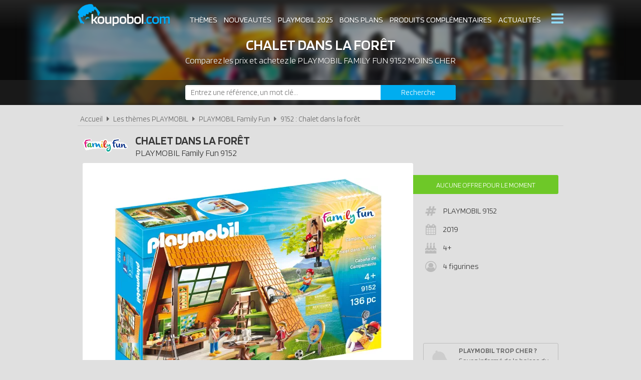

--- FILE ---
content_type: text/html; charset=UTF-8
request_url: https://www.koupobol.com/playmobil-family-fun/9152-chalet-dans-la-foret/p2265
body_size: 5492
content:
<!DOCTYPE html> 
<html lang="fr" xmlns:og="http://ogp.me/ns#">
    <head>
        <meta http-equiv="Content-Type" content="text/html; charset=utf-8" /> 
        <title>Playmobil Family Fun 9152 pas cher, Chalet dans la forêt</title>
        <meta name="description" content="Comparez les prix du Playmobil Family Fun 9152 avant de l'acheter ! Chalet dans la forêt : Contient quatre personnages, un évier, quatre chaises, un barbe..." /> 
        <meta name="keywords" content="playmobil family fun 9152, playmobil 9152, playmobil family fun 9152 pas cher, playmobil 9152 pas cher, achat playmobil family fun 9152, achat playmobil 9152, achat playmobil family fun 9152 pas cher, achat playmobil 9152 pas cher, prix playmobil 9152, prix playmobil family fun 9152" /> 
        <meta name="robots" content="noodp" /> 
        <meta property="og:title" content="Playmobil Family Fun 9152 pas cher, Chalet dans la forêt" /> 
        <meta property="og:description" content="Comparez les prix du Playmobil Family Fun 9152 avant de l'acheter ! Chalet dans la forêt : Contient quatre personnages, un évier, quatre chaises, un barbecue, une table, des lits de camp et d'autres accessoires (tasses, arc, flèche, guitare, boisson..." /> 
        <meta property="og:type" content="article" /> 
        <meta property="og:image" content="https://www.koupobol.com/img/produits/9152/9152-chalet-dans-la-foret-2-1587399220.jpg" /> 
        <meta property="og:url" content="https://www.koupobol.com/playmobil-family-fun/9152-chalet-dans-la-foret/p2265" />
        <meta property="og:locale" content="fr_FR" />
        <meta property="og:site_name" content="Koupobol.com" />
        <meta name="viewport" content="width=device-width, initial-scale=1, minimum-scale=1, maximum-scale=5" />
        <link rel="canonical" href="https://www.koupobol.com/playmobil-family-fun/9152-chalet-dans-la-foret/p2265">                <link href="/img/favicon.png" type="image/x-icon" rel="icon"/><link href="/img/favicon.png" type="image/x-icon" rel="shortcut icon"/>        <link href="https://fonts.googleapis.com/css?family=Blinker:300,400,600&display=swap" rel="stylesheet preload" as="style">
        <link rel="stylesheet" type="text/css" href="/css/site.css?1759916267"/> 
        <link href="/css/vendors.css?1648218738" rel="stylesheet" type="text/css" defer/>
        <link href="/css/responsive.css?1759916268" rel="stylesheet" type="text/css" defer/>
        <link rel="alternate" type="application/rss+xml" title="RSS" href="http://www.koupobol.com/rss/actualites.rss"/>
                    </head>
    <body data-wr="/">
        <header class="header">
	<div class="wrapper">
		<a href="/" class="header-logo" title="Koupobol, comparateur de prix 100% Playmobil">Koupobol</a>		<i class="fa fa-bars header-menu-icon header-menu-open"></i>
		<i class="fa fa-times header-menu-icon header-menu-close"></i>
		<ul class="header-menu">
			<li><a href="/les-themes-playmobil" title="Les thèmes Playmobil">Thèmes</a></li>
			<li><a href="/nouveautes-playmobil" title="Les nouveautés Playmobil">Nouveautés</a></li>
			<li><a href="/playmobil-2025" title="Tous les Playmobil de 2025">Playmobil 2025</a></li>
			<li><a href="/promotions-et-bons-plans-playmobil" title="Les promotions &amp; bons plans Playmobil">Bons plans</a></li>
			<li><a href="/produits-complementaires-playmobil" title="Les produits complémentaires Playmobil">Produits complémentaires</a></li>
			<li><a href="/actualites-playmobil" title="Les actualités Playmobil">Actualités</a></li>
			<li><a href="/associations-playmobil" title="Les associations de fans Playmobil">Associations de fans</a></li>
			<li><a href="/expositions-playmobil" title="Les expositions Playmobil">Expositions Playmobil</a></li>
			<li><a href="https://www.koupobol.com/pages/catalogues-playmobil/7" title="Les catalogues Playmobil">Catalogues Playmobil</a></li>
			<li><a href="/les-playmobil-les-plus-chers" title="Les sets Playmobil les plus chers">Les Playmobil les plus chers</a></li>
			<li><a href="/les-derniers-playmobil-ajoutes" title="Les derniers Playmobil ajoutés sur Koupobol">Derniers Playmobil ajoutés</a></li>
		</ul>
	</div>
</header>        <div class="container"><div >

	
	<span itemprop="name" class="hid">PLAYMOBIL Family Fun 9152 Chalet dans la forêt</span>
	<span itemprop="brand" itemtype="https://schema.org/Brand" itemscope class="hid"><meta itemprop="name" content="Playmobil" /></span>
	<div class="bans">
		<img src="" width="640" height="110" alt="Achat PLAYMOBIL Family Fun 9152 Chalet dans la forêt pas cher" class="ban-off" data-src="/img/categories/thumbs/family-fun-banniere_640x0.jpg" >		<p class="bans-titre"><span>Chalet dans la forêt</span></p>
		<h1 class="bans-stitre">Comparez les prix et achetez le <strong>PLAYMOBIL Family Fun 9152 moins cher</strong></h1>
	</div>
	
	<div class="search-form">
	<div class="wrapper">
		<form action="/recherches/go" novalidate="novalidate" id="searchForm" method="post" accept-charset="utf-8"><div style="display:none;"><input type="hidden" name="_method" value="POST"/></div>		<input name="data[Recherche][recherche]" class="sf-field" placeholder="Entrez une référence, un mot clé..." type="text" id="RechercheRecherche"/>		<button class="sf-btn" aria-label="Rechercher" type="submit"><span>Recherche</span><i class="fa fa-search"></i></button>		</form>	
	</div>
</div>	<div class="wrapper">
		<nav class="fil">
			<ul itemscope itemtype="http://schema.org/BreadcrumbList">
				<li><a href="/" title="Koupobol.com, Comparateur de prix 100% PLAYMOBIL">Accueil</a></li>
								<li class="sep"><i class="fa fa-caret-right"></i></li>
				<li itemscope itemprop="itemListElement" itemtype="http://schema.org/ListItem">
										<a href="/les-themes-playmobil" id="/les-themes-playmobil" itemid="c0" title="Les thèmes PLAYMOBIL" itemscope itemtype="http://schema.org/Thing" itemprop="item"><span itemprop="name">Les thèmes PLAYMOBIL</span></a>
					<meta itemprop="position" content="1"/>
				</li>
				<li class="sep"><i class="fa fa-caret-right"></i></li>
				<li itemscope itemprop="itemListElement" itemtype="http://schema.org/ListItem">
										<a href="/playmobil-family-fun/c88" id="/playmobil-family-fun/c88" itemid="c88" title="PLAYMOBIL Family Fun" itemscope itemtype="http://schema.org/Thing" itemprop="item"><span itemprop="name">PLAYMOBIL Family Fun</span></a>
					<meta itemprop="position" content="2"/>
				</li>
								<li class="sep"><i class="fa fa-caret-right"></i></li>
				<li itemscope itemprop="itemListElement" itemtype="http://schema.org/ListItem">
										<a href="/playmobil-family-fun/9152-chalet-dans-la-foret/p2265" id="/playmobil-family-fun/9152-chalet-dans-la-foret/p2265" itemid="p2265" title="9152 : Chalet dans la forêt" itemscope itemtype="http://schema.org/Thing" itemprop="item"><span itemprop="name">9152 : Chalet dans la forêt</span></a>
					<meta itemprop="position" content="3"/>
				</li>
			</ul>
		</nav>

		<div class="prodf-header">
			<!-- <div class="prodf-logo"><img src="/img/categories/thumbs/family-fun-logo_0x80.png" width="169" height="54" alt="PLAYMOBIL Family Fun" url="Array" ></div> -->
			<div class="prodf-logo"><a href="/playmobil-family-fun/c88"><img src="/img/categories/thumbs/family-fun-logo_0x80.png" alt="Playmobil Family Fun"/></a></div>
			<h2 class="prodf-libelle titre">Chalet dans la forêt <span><span>PLAYMOBIL</span> <span itemprop="category">Family Fun</span> 9152<span></h2>
					</div>

		<div class="prodf">
			<span class="hid" itemprop="url">https://www.koupobol.com/playmobil-family-fun/9152-chalet-dans-la-foret/p2265</span>			<span class="hid" itemprop="sku">4008789091529</span>			<span class="hid" itemprop="gtin13">4008789091529</span>			<a href="/img/produits/9152/thumbs/9152-chalet-dans-la-foret-2-1587399220_1000x0.jpg" class="zoom-img prodf-img" rel="9152" title="PLAYMOBIL Family Fun 9152 : Chalet dans la forêt"><img src="/img/produits/9152/thumbs/9152-chalet-dans-la-foret-2-1587399220_0x420.jpg" width="537" height="420" alt="PLAYMOBIL Family Fun 9152 Chalet dans la forêt" itemprop="image" ></a>
			
			<div class="prodf-prix" itemprop="offers" itemscope itemtype="http://schema.org/AggregateOffer">
				<meta itemprop="priceCurrency" content="EUR" />
								<span class="lib lib-large">Aucune offre pour le moment</span>
				<span class="px"></span>
							</div>

			
			
			<div class="prodf-data">
				<ul class="prodf-infos">
					<li><i class="fa fa-hashtag"></i>PLAYMOBIL <span itemprop="model">9152</span></li>										<li><i class="fa fa-calendar"></i><span itemprop="releaseDate">2019</span></li>					<li><i class="fa fa-birthday-cake"></i>4+</li>					<li><i class="fa fa-user-circle-o"></i>4 figurines</li>									</ul>
				<ul class="prodf-actions">
					<li class="prodf-action-alerte tip" data-popup="alerte-popup" tip-content="Le <strong>PLAYMOBIL Family Fun 9152</strong> est <strong>trop cher</strong> ? Soyez informé de la <strong>baisse de prix</strong> du set en créant une alerte" title="Soyez informé de la baisse de prix du set en créant une alerte"><i class="fa fa-bell fa-fw"></i><span>Playmobil trop cher ?</span><span>Soyez informé de la baisse du prix du set !</span></li>	
				</ul>
				<div class="alerte-popup to-popup">
	<p class="popup-titre">Soyez informé de la baisse de prix du produit</p>
	<!-- <p class="popup-titre">Créer une alerte prix</p>
	<p class="popup-stitre">Soyez immédiatement informé de la baisse de prix du produit</p> -->
	<div class="notif notif-note"><p>Le meilleur prix du <strong>PLAYMOBIL Family Fun 9152</strong> est actuellement de <strong>-</strong></p></div>
	<div class="popup-content">
		<form action="/alertes/creer" id="formAlerte" class="popup-form" autocomplete="off" method="post" accept-charset="utf-8"><div style="display:none;"><input type="hidden" name="_method" value="POST"/></div>		<input type="hidden" name="data[Alerte][produit_id]" value="2265" id="AlerteProduitId"/>		<div class="popup-form-result"></div>
		<div class="popup-form-fields">
			<div class="input text required"><i class="fa fa-euro fa-fw" title="A partir de quel prix souhaitez-vous être alerté ?"></i><input name="data[Alerte][prix]" placeholder="A partir de quel prix souhaitez-vous être alerté ?" type="text" id="AlertePrix" required="required"/></div>			<div class="input email required"><i class="fa fa-envelope fa-fw" title="Veuillez indiquer votre adresse email"></i><input name="data[Alerte][email]" placeholder="Veuillez saisir votre adresse email" maxlength="255" type="email" id="AlerteEmail" required="required"/></div>			<div class="submit"><input type="submit" value="Créer une alerte"/></div>	
		</div>
		</form>	
	</div>
</div>				<a href="#" class="prodf-btn-px">Voir les prix</a>
			</div>
		</div>

				<h3 class="prodf-titre titre">Images <span>PLAYMOBIL Family Fun 9152</span></h3>
		<ul class="prodf-imgs">
									<li><a href="/img/produits/9152/thumbs/9152-chalet-dans-la-foret-3-1587399220_1000x0.jpg" class="zoom-img" rel="9152" title="PLAYMOBIL Family Fun 9152 Chalet dans la forêt"><img src="/img/site/thumbs/image-non-chargee_0x140.png" width="200" height="140" class="img-off" alt="PLAYMOBIL Family Fun 9152 Chalet dans la forêt" data-src="produits/9152/thumbs/9152-chalet-dans-la-foret-3-1587399220_0x140.jpg" ></a></li>
						<li><a href="/img/produits/9152/thumbs/9152-chalet-dans-la-foret-6-1587399220_1000x0.jpg" class="zoom-img" rel="9152" title="PLAYMOBIL Family Fun 9152 Chalet dans la forêt"><img src="/img/site/thumbs/image-non-chargee_0x140.png" width="200" height="140" class="img-off" alt="PLAYMOBIL Family Fun 9152 Chalet dans la forêt" data-src="produits/9152/thumbs/9152-chalet-dans-la-foret-6-1587399220_0x140.jpg" ></a></li>
						<li><a href="/img/produits/9152/thumbs/9152-chalet-dans-la-foret-5-1587399220_1000x0.jpg" class="zoom-img" rel="9152" title="PLAYMOBIL Family Fun 9152 Chalet dans la forêt"><img src="/img/site/thumbs/image-non-chargee_0x140.png" width="200" height="140" class="img-off" alt="PLAYMOBIL Family Fun 9152 Chalet dans la forêt" data-src="produits/9152/thumbs/9152-chalet-dans-la-foret-5-1587399220_0x140.jpg" ></a></li>
						<li><a href="/img/produits/9152/thumbs/9152-chalet-dans-la-foret-7-1587399220_1000x0.jpg" class="zoom-img" rel="9152" title="PLAYMOBIL Family Fun 9152 Chalet dans la forêt"><img src="/img/site/thumbs/image-non-chargee_0x140.png" width="200" height="140" class="img-off" alt="PLAYMOBIL Family Fun 9152 Chalet dans la forêt" data-src="produits/9152/thumbs/9152-chalet-dans-la-foret-7-1587399220_0x140.jpg" ></a></li>
						<li><a href="/img/produits/9152/thumbs/9152-chalet-dans-la-foret-4-1587399220_1000x0.jpg" class="zoom-img" rel="9152" title="PLAYMOBIL Family Fun 9152 Chalet dans la forêt"><img src="/img/site/thumbs/image-non-chargee_0x140.png" width="200" height="140" class="img-off" alt="PLAYMOBIL Family Fun 9152 Chalet dans la forêt" data-src="produits/9152/thumbs/9152-chalet-dans-la-foret-4-1587399220_0x140.jpg" ></a></li>
						<li><a href="/img/produits/9152/thumbs/9152-chalet-dans-la-foret-1-1587399220_1000x0.jpg" class="zoom-img" rel="9152" title="PLAYMOBIL Family Fun 9152 Chalet dans la forêt"><img src="/img/site/thumbs/image-non-chargee_0x140.png" width="184" height="140" class="img-off" alt="PLAYMOBIL Family Fun 9152 Chalet dans la forêt" data-src="produits/9152/thumbs/9152-chalet-dans-la-foret-1-1587399220_0x140.jpg" ></a></li>
					</ul>	
		
		
					<h3 class="prodf-titre titre">Description <span>PLAYMOBIL Family Fun 9152</span></h3>
			<div class="prodf-desc" itemprop="description"><p>Contient quatre personnages, un évier, quatre chaises, un barbecue, une table, des lits de camp et d'autres accessoires (tasses, arc, flèche, guitare, boissons…). La tyrolienne se fixe grâce à sa visse réglage, à différents supports. Le gîte de vacances est l'endroit idéal pour se détendre avec une cuisine, un feu de camp avec grill pour les repas en plein air, un stand de tir à l'arc et même une tyrolienne. Avec quatre personnages, une cuisine, un espace restauration et un espace avec couchettes. La tyrolienne se fixe avec une vis réglable qui s’adapte sur de nombreux supports : table, étagère … Un personnage peut s’accrocher sur la tyrolienne. Identique au Playmobil Summer Fun 6887.</p>
</div>		
			<br class="clear">
			</div>

	<div class="promos-ban mobile-off promos-ban-prod">
	<div class="promos-slider">
								<a href="https://www.koupobol.com/go/ba/102" target="_blank" class="promo-ban" rel="sponsored" title="Les nouveautés de la gamme PLAYMOBIL Monster High sont disponibles"><img src="/img/bannieres/thumbs/1767784869-728x90_728x90.jpg" width="728" height="90" alt="Les nouveautés de la gamme PLAYMOBIL Monster High sont disponibles" class="promo-ban"/></a>
											<a href="https://www.koupobol.com/go/ba/101" target="_blank" class="promo-ban" rel="sponsored" title="Sky Trails la nouvelle gamme de Playmobil"><img src="/img/bannieres/thumbs/1767783415-728x90_728x90.jpg" width="728" height="90" alt="Sky Trails la nouvelle gamme de Playmobil" class="promo-ban"/></a>
							
	</div>
</div>
<div class="promos mobile-on promos-prod">
	<div class="promos-slider">
								<a href="https://www.koupobol.com/go/ba/102" target="_blank" class="promo" rel="sponsored" title="Les nouveautés de la gamme PLAYMOBIL Monster High sont disponibles"><img src="/img/bannieres/thumbs/1767784869-300x250_300x250.jpg" width="300" height="250" alt="Les nouveautés de la gamme PLAYMOBIL Monster High sont disponibles" class="promo"/></a>
											<a href="https://www.koupobol.com/go/ba/101" target="_blank" class="promo" rel="sponsored" title="Sky Trails la nouvelle gamme de Playmobil"><img src="/img/bannieres/thumbs/1767783415-300x250_300x250.jpg" width="300" height="250" alt="Sky Trails la nouvelle gamme de Playmobil" class="promo"/></a>
							
	</div>
</div>

	<div class="sec sec-white prodf-comp">
		<div class="wrapper">
			<h3 class="prodf-titre titre cut">Comparateur de prix <span>PLAYMOBIL Family Fun 9152</span></h3>
						<div class="tac">
				<div class="notif notif-info"><i class="fa fa-info-circle"></i> &nbsp;Nous ne disposons d'aucun prix car ce PLAYMOBIL n'est <u>actuellement plus vendu par nos marchands partenaires</u></div>
			</div>
					</div>
	</div>

	
		<div class="wrapper">
		<div class="prodf-titre titre">Autres PLAYMOBIL Family Fun <span> susceptibles de vous intéresser</span></div>
		<div class="prodf-prods">
									<a href="https://www.koupobol.com/playmobil-family-fun/9420-villa-de-vacances/p1483" title="PLAYMOBIL Family Fun 9420 - Villa de vacances" class="prodl">
				<span class="prodl-img"><img src="/img/site/thumbs/image-non-chargee_0x180.png" width="212" height="180" class="img-off" alt="PLAYMOBIL Family Fun 9420 Villa de vacances" data-src="produits/9420/thumbs/9420-villa-de-vacances-7-1525942243_0x180.jpg" ></span>
				<span class="prodl-libelle">Villa de vacances</span>
				<span class="prodl-ref">9420</span>
				<span class="prodl-prix">à partir de <span>120.00 &euro;</span></span>
							</a>
									<a href="https://www.koupobol.com/playmobil-family-fun/9482-la-fete-foraine/p1662" title="PLAYMOBIL Family Fun 9482 - La fête foraine" class="prodl">
				<span class="prodl-img"><img src="/img/site/thumbs/image-non-chargee_0x180.png" width="189" height="180" class="img-off" alt="PLAYMOBIL Family Fun 9482 La fête foraine" data-src="produits/9482/thumbs/9482-la-fete-foraine-3-1536761902_0x180.jpg" ></span>
				<span class="prodl-libelle">La fête foraine</span>
				<span class="prodl-ref">9482</span>
				<span class="prodl-prix">à partir de <span>-</span></span>
							</a>
									<a href="https://www.koupobol.com/playmobil-family-fun/9502-famille-avec-voiture-et-caravane/p1794" title="PLAYMOBIL Family Fun 9502 - Famille avec voiture et caravane" class="prodl">
				<span class="prodl-img"><img src="/img/site/thumbs/image-non-chargee_0x180.png" width="218" height="180" class="img-off" alt="PLAYMOBIL Family Fun 9502 Famille avec voiture et caravane" data-src="produits/9502/thumbs/9502-famille-avec-voiture-et-caravane-1-1548775688_0x180.jpg" ></span>
				<span class="prodl-libelle">Famille avec voiture et caravane</span>
				<span class="prodl-ref">9502</span>
				<span class="prodl-prix">à partir de <span>58.70 &euro;</span></span>
							</a>
									<a href="https://www.koupobol.com/playmobil-family-fun/9280-chalet-avec-skieurs/p1116" title="PLAYMOBIL Family Fun 9280 - Chalet avec skieurs" class="prodl">
				<span class="prodl-img"><img src="/img/site/thumbs/image-non-chargee_0x180.png" width="212" height="180" class="img-off" alt="PLAYMOBIL Family Fun 9280 Chalet avec skieurs" data-src="produits/9280/thumbs/9280-chalet-avec-skieurs-1-1510565328_0x180.jpg" ></span>
				<span class="prodl-libelle">Chalet avec skieurs</span>
				<span class="prodl-ref">9280</span>
				<span class="prodl-prix">à partir de <span>-</span></span>
							</a>
									<a href="https://www.koupobol.com/playmobil-family-fun/71727-camping-loisir/p4312" title="PLAYMOBIL Family Fun 71727 - Camping Loisir" class="prodl">
				<span class="prodl-img"><img src="/img/site/thumbs/image-non-chargee_0x180.png" width="209" height="180" class="img-off" alt="PLAYMOBIL Family Fun 71727 Camping Loisir" data-src="produits/71727/thumbs/71727-camping-loisir-1-1728563914_0x180.jpg" ></span>
				<span class="prodl-libelle">Camping Loisir</span>
				<span class="prodl-ref">71727</span>
				<span class="prodl-prix">à partir de <span>-</span></span>
							</a>
									<a href="https://www.koupobol.com/playmobil-family-fun/9500-agent-avec-chasse-neige/p1680" title="PLAYMOBIL Family Fun 9500 - Agent avec chasse-neige" class="prodl">
				<span class="prodl-img"><img src="/img/site/thumbs/image-non-chargee_0x180.png" width="276" height="180" class="img-off" alt="PLAYMOBIL Family Fun 9500 Agent avec chasse-neige" data-src="produits/9500/thumbs/9500-agent-avec-chasse-neige-6-1541164371_0x180.jpg" ></span>
				<span class="prodl-libelle">Agent avec chasse-neige</span>
				<span class="prodl-ref">9500</span>
				<span class="prodl-prix">à partir de <span>29.99 &euro;</span></span>
				<span class="prodl-reduc">-14%</span>			</a>
									<a href="https://www.koupobol.com/playmobil-family-fun/6978-bateau-de-croisiere/p819" title="PLAYMOBIL Family Fun 6978 - Bateau de croisière" class="prodl">
				<span class="prodl-img"><img src="/img/site/thumbs/image-non-chargee_0x180.png" width="195" height="180" class="img-off" alt="PLAYMOBIL Family Fun 6978 Bateau de croisière" data-src="produits/6978/thumbs/6978-bateau-de-croisiere-6-1496330221_0x180.jpg" ></span>
				<span class="prodl-libelle">Bateau de croisière</span>
				<span class="prodl-ref">6978</span>
				<span class="prodl-prix">à partir de <span>-</span></span>
							</a>
									<a href="https://www.koupobol.com/playmobil-family-fun/70537-journee-a-l-aquarium-et-enclos-pour-pingouins/p3373" title="PLAYMOBIL Family Fun 70537 - Journée à l'aquarium et enclos pour pingouins" class="prodl">
				<span class="prodl-img"><img src="/img/site/thumbs/image-non-chargee_0x180.png" width="213" height="180" class="img-off" alt="PLAYMOBIL Family Fun 70537 Journée à l'aquarium et enclos pour pingouins" data-src="produits/70537/thumbs/70537-journee-a-l-aquarium-et-enclos-pour-pingouins-1-1629109713_0x180.jpg" ></span>
				<span class="prodl-libelle">Journée à l'aquarium et enclos pour pingouins</span>
				<span class="prodl-ref">70537</span>
				<span class="prodl-prix">à partir de <span>128.00 &euro;</span></span>
							</a>
				
		</div>
	</div>
		

	<div class="clear"></div>
	</div>
	
</div>
</div>
        <div class="focus" data-id="45">
	<i class="fa fa-times focus-stop"></i>
	<img src="/img/focus/thumbs/1766051110_280x280.jpg" width="280" height="280" alt="Les nouveautés Playmobil de Janvier 2026 sont disponibles" class="focus-img" data-link="/go/fs/45" ></div>
        <footer class="footer">
	<div class="wrapper">
		<ul class="footer-menu">
									<li><a href="https://www.koupobol.com/pages/koupobol-comparateur-de-prix-playmobil/2" title="A propos de Koupobol">A propos de Koupobol</a></li>
									<li><a href="https://www.koupobol.com/pages/conditions-generales-d-utilisation/4" title="Conditions d&#039;utilisation">Conditions d&#039;utilisation</a></li>
									<li><a href="https://www.koupobol.com/pages/notre-politique-relative-aux-cookies/6" title="Cookies">Cookies</a></li>
									<li><a href="https://www.koupobol.com/plan-du-site" title="Plan du site">Plan du site</a></li>
									<li><a href="https://www.koupobol.com/pages/nous-contacter/3" title="Contact">Contact</a></li>
					</ul>
		<div class="footer-txt">
			<p><i class="fa fa-quote-right"></i>En quelques mots</p>
			<p>Koupobol.com est un comparateur de prix <br> dédié aux jouets de la marque PLAYMOBIL. <br>Profitez des meilleurs prix du moment. <br>Achetez vos PLAYMOBIL moins chers.</p>
		</div>
		<div class="footer-stats">
						<p><i class="fa fa-pie-chart"></i>Quelques chiffres</p>
			<ul>
				<li><strong>41</strong> visiteurs ces 30 dernières minutes</li>
				<li><strong>28</strong> marchands partenaires</li>
				<li><strong>4294</strong> produits PLAYMOBIL</li>
				<li><strong>12459</strong> prix référencés</li>
			</ul>
		</div>
		<div class="footer-social">
			<ul>
				<li><a href="https://pinterest.com/koupobol_com/" target="_blank" title="Koupobol.com sur Pinterest" rel="noreferrer"><img src="/img/site/thumbs/picto-pinterest_0x50.png" width="44" height="50" alt="Koupobol.com sur Pinterest" ></a></li>
				<li><a href="https://www.instagram.com/koupobol_com/" target="_blank" title="Koupobol.com sur Instagram" rel="noreferrer"><img src="/img/site/thumbs/picto-instagram_0x50.png" width="48" height="50" alt="Koupobol.com sur Instagram" ></a></li>
				<li><a href="https://twitter.com/koupobol_com" target="_blank" title="Koupobol.com sur Twitter" rel="noreferrer"><img src="/img/site/thumbs/picto-twitter_0x50.png" width="60" height="50" alt="Koupobol.com sur Twitter" ></a></li>
				<li><a href="https://www.facebook.com/koupobol/" target="_blank" title="Koupobol.com sur Facebook" rel="noreferrer"><img src="/img/site/thumbs/picto-facebook_0x50.png" width="30" height="50" alt="Koupobol.com sur Facebook" ></a></li>
				<li><a href="https://www.youtube.com/channel/UCfG0GdQ_0ojedI04Oms0fhg" target="_blank" title="Koupobol.com sur Youtube" rel="noreferrer"><img src="/img/site/thumbs/picto-youtube_0x50.png" width="66" height="50" alt="Koupobol.com sur Youtube" ></a></li>
			</ul>	
		</div>
		<div class="footer-leg">
			Koupobol.com est un site indépendant de la société PLAYMOBIL, il n'est pas sponsorisé ni validé par PLAYMOBIL.
			<br>©2026 Koupobol.com. Tous droits réservés.
		</div>
	</div>
</footer>                        <script type="text/javascript" src="/js/site.min.js?1697459501"></script>    </body>
</html>